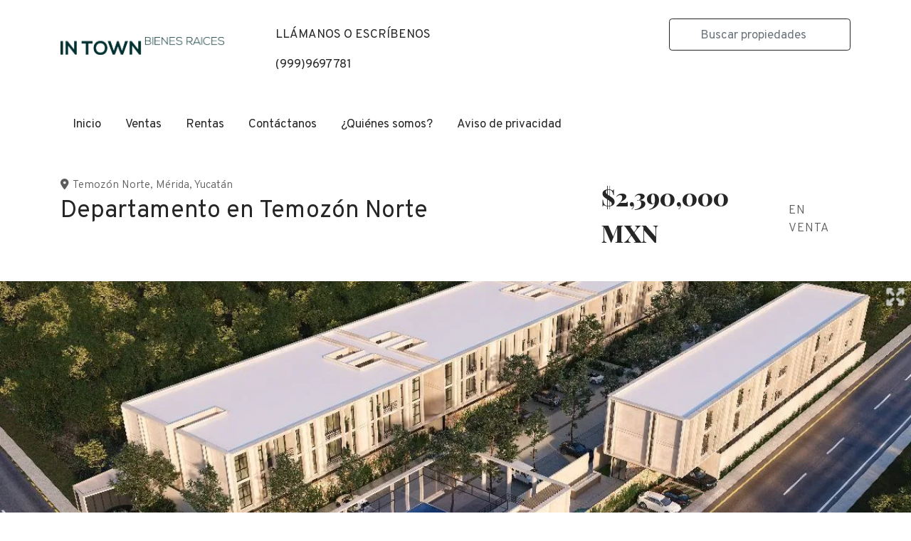

--- FILE ---
content_type: text/html; charset=utf-8
request_url: https://www.intownyucatan.net/property/departamento-en-temozon-norte-daa6c2fc-40a5-4262-a257-62877660a330
body_size: 10487
content:
<!DOCTYPE html>
<html lang="es">
  <head>
  <meta http-equiv="x-ua-compatible" content="IE=edge" />
  <meta http-equiv="Content-Type" content="text/html; charset=utf-8" />
  <meta name="description" content="Descripción general74 departamentos de 1 y 2 recámaras, distribuidos en cuatro torres de 3 niveles. Ubicado en una zona de accesos rápidos y conectividad a plazas de moda, universidades y hospitale..."/>
  <meta name="keywords" content=""/>
  <meta name="viewport" content="width=device-width, initial-scale=1, maximum-scale=1, user-scalable=no">
  <title>Departamento en Temozón  Norte</title>
  <meta name="title" content="Departamento en Temozón  Norte"/>
  <meta content="https://www.intownyucatan.net/property/departamento-en-temozon-norte-daa6c2fc-40a5-4262-a257-62877660a330" property="og:url"></meta><meta content="https://www.intownyucatan.net/property/departamento-en-temozon-norte-daa6c2fc-40a5-4262-a257-62877660a330" itemprop="url"></meta><meta content="Departamento en Temozón  Norte" property="og:title"></meta><meta content="Departamento en Temozón  Norte" itemprop="name"></meta><meta content="Descripción general74 departamentos de 1 y 2 recámaras, distribuidos en cuatro torres de 3 niveles. Ubicado en una zona de accesos rápidos y conectividad a plazas de moda, universidades y hospitale..." property="og:description"></meta><meta content="Descripción general74 departamentos de 1 y 2 recámaras, distribuidos en cuatro torres de 3 niveles. Ubicado en una zona de accesos rápidos y conectividad a plazas de moda, universidades y hospitale..." itemprop="description"></meta><meta content="website" property="og:type"></meta><meta content="summary_large_image" name="twitter:card"></meta><meta content="@easybroker" name="twitter:site"></meta><meta content="@easybroker" name="twitter:creator"></meta><meta content="Departamento en Temozón  Norte" name="twitter:title"></meta><meta content="Descripción general74 departamentos de 1 y 2 recámaras, distribuidos en cuatro torres de 3 niveles. Ubicado en una zona de accesos rápidos y conectividad a plazas de moda, universidades y hospitale..." name="twitter:description"></meta><meta content="https://assets.easybroker.com/property_images/4205366/69837222/EB-PD5366.jpg?height=300&amp;version=1704483169&amp;width=450" itemprop="image" property="og:image"></meta><meta content="450" property="og:image:width"></meta><meta content="300" property="og:image:height"></meta><meta content="https://assets.easybroker.com/property_images/4205366/69837222/EB-PD5366.jpg?height=300&amp;version=1704483169&amp;width=450" name="twitter:image"></meta>
<link rel="stylesheet" href="https://cdn.easybroker.com/assets/agent_websites-281d21d03f3be9dbdb7fba5c365bb4662225be459cd7bffae0d9f5f264e3ca0b.css" />
<script src="https://cdn.easybroker.com/assets/legacy/agent_websites-de0c2235e2e558ed95d49c503cb6f3f74808cc08ca365b0f9868d098e18d0d03.js"></script>


  <!-- Facebook Pixel Code -->
  <script>
    !function(f,b,e,v,n,t,s) {
      if(f.fbq)return;n=f.fbq=function(){n.callMethod?
          n.callMethod.apply(n,arguments):n.queue.push(arguments)};
      if(!f._fbq)f._fbq=n;n.push=n;n.loaded=!0;n.version='2.0';
      n.queue=[];t=b.createElement(e);t.async=!0;
      t.src=v;s=b.getElementsByTagName(e)[0];
      s.parentNode.insertBefore(t,s)}(window, document,'script',
        'https://connect.facebook.net/en_US/fbevents.js');
        fbq('init', '10743439503');
        fbq('track', 'PageView');
  </script>
  <noscript>
    <img height="1"
         width="1"
         style="display:none"
         src="https://www.facebook.com/tr?id=10743439503&ev=PageView&noscript=1"/>
  </noscript>
  <!-- End Facebook Pixel Code -->

  <script>
    (g=>{var h,a,k,p="The Google Maps JavaScript API",c="google",l="importLibrary",q="__ib__",m=document,b=window;b=b[c]||(b[c]={});var d=b.maps||(b.maps={}),r=new Set,e=new URLSearchParams,u=()=>h||(h=new Promise(async(f,n)=>{await (a=m.createElement("script"));e.set("libraries",[...r]+"");for(k in g)e.set(k.replace(/[A-Z]/g,t=>"_"+t[0].toLowerCase()),g[k]);e.set("callback",c+".maps."+q);a.src=`https://maps.${c}apis.com/maps/api/js?`+e;d[q]=f;a.onerror=()=>h=n(Error(p+" could not load."));a.nonce=m.querySelector("script[nonce]")?.nonce||"";m.head.append(a)}));d[l]?console.warn(p+" only loads once. Ignoring:",g):d[l]=(f,...n)=>r.add(f)&&u().then(()=>d[l](f,...n))})
    ({
      key: "196880983733",
      v: "weekly",
      language: "es"
    });
  </script>

  <link rel="stylesheet" href="https://stackpath.bootstrapcdn.com/bootstrap/4.2.1/css/bootstrap.min.css" integrity="sha384-GJzZqFGwb1QTTN6wy59ffF1BuGJpLSa9DkKMp0DgiMDm4iYMj70gZWKYbI706tWS" crossorigin="anonymous">
  <link rel="stylesheet" href="https://cdn.easybroker.com/themes/shared/css/map.css?version=1763493818" />
  <link rel="stylesheet" href="https://cdn.easybroker.com/themes/shared/css/filters.css?version=1763493818" />
  <link rel="stylesheet" href="https://cdn.easybroker.com/themes/praga/stylesheets/style.css?version=1763493818" />
  <link rel="stylesheet" href="https://cdn.easybroker.com/themes/praga/stylesheets/styles-palette-1.css?version=1763493818" />
  <link rel="stylesheet" href="https://cdn.easybroker.com/themes/praga/stylesheets/responsive.css?version=1763493818" />
  <link rel="stylesheet" href="https://cdn.easybroker.com/themes/praga/stylesheets/custom-select.css?version=1763493818" />
  <link rel="stylesheet" href="https://cdn.easybroker.com/themes/shared/fontawesome/css/all.min.css?version=1763493818" />
  <link rel="stylesheet" href="https://cdn.easybroker.com/themes/shared/fontawesome/css/brands.min.css?version=1763493818" />
  
<style>
:root {
--color-icons: #ffffff;
--color-social-icons: #ffffff;
}
</style>




  <script src="https://cdn.easybroker.com/themes/praga/javascripts/scripts.js?version=1763493818"></script>
  <script src="https://cdnjs.cloudflare.com/ajax/libs/popper.js/1.14.6/umd/popper.min.js" integrity="sha384-wHAiFfRlMFy6i5SRaxvfOCifBUQy1xHdJ/yoi7FRNXMRBu5WHdZYu1hA6ZOblgut" crossorigin="anonymous"></script>
  <script src="https://stackpath.bootstrapcdn.com/bootstrap/4.2.1/js/bootstrap.min.js" integrity="sha384-B0UglyR+jN6CkvvICOB2joaf5I4l3gm9GU6Hc1og6Ls7i6U/mkkaduKaBhlAXv9k" crossorigin="anonymous"></script>
</head>

  <body id="property" class="big-head">
    
    <div class="header">
  <div class="container">
    <div class="top-head row d-none d-lg-flex py-4">
      <div class="col-lg-3 d-flex align-items-center">
        <div class="logo">
          <div class='user-content'><p><img src="https://assets.easybroker.com/organization_files/57686/Logotipo_y_variantes_In_Town-6.png" width="314" style=""></p></div>
        </div>
      </div>
      <div class="col-lg-3">
        <div class="phone pl-lg-3">
          <div class='user-content'><p>LLÁMANOS O ESCRÍBENOS</p><p>(<a href="tel:9999697781">999)9697781</a></p></div>
        </div>
      </div>
      <div class="col-lg-3">
        <ul class="social-links list-inline">
  <li class="list-inline-item"><a class="whatsapp" target="_blank" href="https://wa.me/9999697781"></a></li>
  <li class="list-inline-item"><a class="facebook" target="_blank" href="https://www.facebook.com/intownyucatan"></a></li>
  
  
  <li class="list-inline-item"><a class="youtube" target="_blank" href="https://www.youtube.com/@intownyucatan5629"></a></li>
  <li class="list-inline-item"><a class="instagram" target="_blank" href="https://www.instagram.com/intownyucatan/"></a></li>
  
  
</ul>

      </div>
      <div class="col-lg-3">
        <div class="search-input"><div id="code_search_form">
  <form class="header-search" action="/search_text" accept-charset="UTF-8" method="get">
    <button type="submit" class="btn"><i class="fa fa-search"></i></button>
    <input autocomplete="off" placeholder="Buscar propiedades" id="menu_search_code" class="form-control" type="text" name="search[text]" />
  </form>
</div>
</div>
        <div id="website_translator" data-languages="de,en,es,fr,it,pt,ru,el,zh-CN" data-site-language="es">
  <div id="translation_container" class="hidden d-none"></div>
</div>
        <div class='user-content'></div>
      </div>
    </div>

    <nav id="main_menu" class="navbar navbar-expand-lg navbar-light p-0">
      <div class="navbar-header">
        <div class="navbar-brand d-lg-none">
          <div class='user-content'><p><img src="https://assets.easybroker.com/organization_files/57686/Logotipo_y_variantes_In_Town-6.png" width="314" style=""></p></div>
        </div>
        <button class="navbar-toggler" type="button" data-toggle="collapse" data-target="#navbarSupportedContent" aria-controls="navbarSupportedContent" aria-expanded="false" aria-label="Toggle navigation">
          <i class="fa fa-bars"></i>
        </button>
      </div>
      <div class="collapse navbar-collapse" id="navbarSupportedContent">
        <ul class="navbar-nav mr-auto">
    <li class="nav-item ">
      <a class="nav-link" href="/">
        Inicio
        <span class="caret hidden"></span>
</a>    </li>
    <li class="nav-item ">
      <a class="nav-link" href="/properties">
        Ventas
        <span class="caret hidden"></span>
</a>    </li>
    <li class="nav-item ">
      <a class="nav-link" href="/rentals">
        Rentas
        <span class="caret hidden"></span>
</a>    </li>
    <li class="nav-item ">
      <a class="nav-link" href="/contact">
        Contáctanos
        <span class="caret hidden"></span>
</a>    </li>
    <li class="nav-item ">
      <a class="nav-link" href="/about">
        ¿Quiénes somos?
        <span class="caret hidden"></span>
</a>    </li>
    <li class="nav-item ">
      <a class="nav-link" href="https://assets.easybroker.com/organization_files/57686/Aviso_de_Privacidad_In_Town_Yucatan.pdf">
        Aviso de privacidad
        <span class="caret hidden"></span>
</a>    </li>
</ul>
<form class="d-lg-none code-search-form form-inline" action="/search_text" accept-charset="UTF-8" method="get">
  <div class="input-group">
    <input size="15" autocomplete="off" placeholder="Buscar propiedades" id="menu_search_code" class="form-control" type="text" name="search[text]" />
    <span class="input-group-btn">
      <input type="submit" name="commit" value="Ir" class="btn btn-primary" />
    </span>
  </div>
</form>
      </div>
    </nav>

    <div class="phone-mobile d-lg-none">
      <div class='user-content'><p>LLÁMANOS O ESCRÍBENOS</p><p>(<a href="tel:9999697781">999)9697781</a></p></div>
      <ul class="social-links list-inline">
  <li class="list-inline-item"><a class="whatsapp" target="_blank" href="https://wa.me/9999697781"></a></li>
  <li class="list-inline-item"><a class="facebook" target="_blank" href="https://www.facebook.com/intownyucatan"></a></li>
  
  
  <li class="list-inline-item"><a class="youtube" target="_blank" href="https://www.youtube.com/@intownyucatan5629"></a></li>
  <li class="list-inline-item"><a class="instagram" target="_blank" href="https://www.instagram.com/intownyucatan/"></a></li>
  
  
</ul>

    </div>

  </div>
</div>

    <div class="section-head bg-primary">
  <div class="container">
    <div class="name row">
      <div class="col-lg-8 d-flex flex-column">
        <h1 class="title">
    
    Departamento en Temozón  Norte
</h1>

<h2 class="location">
    <a href="/properties/mexico/yucatan/merida?ln=68655">Temozón Norte</a>, <a href="/properties/mexico/yucatan/merida">Mérida</a>, <a href="/properties/mexico/yucatan">Yucatán</a></h2>

      </div>
      <div class="col-lg-4">
        <div id="prices">
  

    <ul>
          <li class="price-type">
              <span class="listing-type-price">
                $2,390,000 MXN
              </span>
            <small class="listing-type">En Venta</small>
          </li>
    </ul>
</div>

      </div>
    </div>
  </div>
</div>
<div class="bg-dark">
  
  <div id="gallery">
      <div class="royal-image-slideshow royalSlider rsUni">
      <img class="rsImg" alt="1 de 25" data-rsbigimg="https://assets.easybroker.com/property_images/4205366/69837222/EB-PD5366.jpg?version=1704483169" data-rsTmb="https://assets.easybroker.com/property_images/4205366/69837222/EB-PD5366.jpg?height=300&amp;version=1704483169&amp;width=450" data-load-rasterized-image="true" src="https://assets.easybroker.com/property_images/4205366/69837222/EB-PD5366.jpg?version=1704483169" />
      <img class="rsImg" alt="2 de 25" data-rsbigimg="https://assets.easybroker.com/property_images/4205366/69837223/EB-PD5366.jpg?version=1704483170" data-rsTmb="https://assets.easybroker.com/property_images/4205366/69837223/EB-PD5366.jpg?height=300&amp;version=1704483170&amp;width=450" data-load-rasterized-image="true" src="https://assets.easybroker.com/property_images/4205366/69837223/EB-PD5366.jpg?version=1704483170" />
      <img class="rsImg" alt="3 de 25" data-rsbigimg="https://assets.easybroker.com/property_images/4205366/69837224/EB-PD5366.jpg?version=1704483171" data-rsTmb="https://assets.easybroker.com/property_images/4205366/69837224/EB-PD5366.jpg?height=300&amp;version=1704483171&amp;width=450" data-load-rasterized-image="true" src="https://assets.easybroker.com/property_images/4205366/69837224/EB-PD5366.jpg?version=1704483171" />
      <img class="rsImg" alt="4 de 25" data-rsbigimg="https://assets.easybroker.com/property_images/4205366/69837233/EB-PD5366.jpg?version=1704483178" data-rsTmb="https://assets.easybroker.com/property_images/4205366/69837233/EB-PD5366.jpg?height=300&amp;version=1704483178&amp;width=450" data-load-rasterized-image="true" src="https://assets.easybroker.com/property_images/4205366/69837233/EB-PD5366.jpg?version=1704483178" />
      <img class="rsImg" alt="5 de 25" data-rsbigimg="https://assets.easybroker.com/property_images/4205366/69837225/EB-PD5366.jpg?version=1704483173" data-rsTmb="https://assets.easybroker.com/property_images/4205366/69837225/EB-PD5366.jpg?height=300&amp;version=1704483173&amp;width=450" data-load-rasterized-image="true" src="https://assets.easybroker.com/property_images/4205366/69837225/EB-PD5366.jpg?version=1704483173" />
      <img class="rsImg" alt="6 de 25" data-rsbigimg="https://assets.easybroker.com/property_images/4205366/69837227/EB-PD5366.jpg?version=1704483174" data-rsTmb="https://assets.easybroker.com/property_images/4205366/69837227/EB-PD5366.jpg?height=300&amp;version=1704483174&amp;width=450" data-load-rasterized-image="true" src="https://assets.easybroker.com/property_images/4205366/69837227/EB-PD5366.jpg?version=1704483174" />
      <img class="rsImg" alt="7 de 25" data-rsbigimg="https://assets.easybroker.com/property_images/4205366/69837228/EB-PD5366.jpg?version=1704483174" data-rsTmb="https://assets.easybroker.com/property_images/4205366/69837228/EB-PD5366.jpg?height=300&amp;version=1704483174&amp;width=450" data-load-rasterized-image="true" src="https://assets.easybroker.com/property_images/4205366/69837228/EB-PD5366.jpg?version=1704483174" />
      <img class="rsImg" alt="8 de 25" data-rsbigimg="https://assets.easybroker.com/property_images/4205366/69837229/EB-PD5366.jpg?version=1704483175" data-rsTmb="https://assets.easybroker.com/property_images/4205366/69837229/EB-PD5366.jpg?height=300&amp;version=1704483175&amp;width=450" data-load-rasterized-image="true" src="https://assets.easybroker.com/property_images/4205366/69837229/EB-PD5366.jpg?version=1704483175" />
      <img class="rsImg" alt="9 de 25" data-rsbigimg="https://assets.easybroker.com/property_images/4205366/69837231/EB-PD5366.jpg?version=1704483177" data-rsTmb="https://assets.easybroker.com/property_images/4205366/69837231/EB-PD5366.jpg?height=300&amp;version=1704483177&amp;width=450" data-load-rasterized-image="true" src="https://assets.easybroker.com/property_images/4205366/69837231/EB-PD5366.jpg?version=1704483177" />
      <img class="rsImg" alt="10 de 25" data-rsbigimg="https://assets.easybroker.com/property_images/4205366/69837230/EB-PD5366.jpg?version=1704483176" data-rsTmb="https://assets.easybroker.com/property_images/4205366/69837230/EB-PD5366.jpg?height=300&amp;version=1704483176&amp;width=450" data-load-rasterized-image="true" src="https://assets.easybroker.com/property_images/4205366/69837230/EB-PD5366.jpg?version=1704483176" />
      <img class="rsImg" alt="11 de 25" data-rsbigimg="https://assets.easybroker.com/property_images/4205366/69837232/EB-PD5366.jpg?version=1704483178" data-rsTmb="https://assets.easybroker.com/property_images/4205366/69837232/EB-PD5366.jpg?height=300&amp;version=1704483178&amp;width=450" data-load-rasterized-image="true" src="https://assets.easybroker.com/property_images/4205366/69837232/EB-PD5366.jpg?version=1704483178" />
      <img class="rsImg" alt="12 de 25" data-rsbigimg="https://assets.easybroker.com/property_images/4205366/69837234/EB-PD5366.jpg?version=1704483180" data-rsTmb="https://assets.easybroker.com/property_images/4205366/69837234/EB-PD5366.jpg?height=300&amp;version=1704483180&amp;width=450" data-load-rasterized-image="true" src="https://assets.easybroker.com/property_images/4205366/69837234/EB-PD5366.jpg?version=1704483180" />
      <img class="rsImg" alt="13 de 25" data-rsbigimg="https://assets.easybroker.com/property_images/4205366/69837235/EB-PD5366.jpg?version=1704483182" data-rsTmb="https://assets.easybroker.com/property_images/4205366/69837235/EB-PD5366.jpg?height=300&amp;version=1704483182&amp;width=450" data-load-rasterized-image="true" src="https://assets.easybroker.com/property_images/4205366/69837235/EB-PD5366.jpg?version=1704483182" />
      <img class="rsImg" alt="14 de 25" data-rsbigimg="https://assets.easybroker.com/property_images/4205366/69837243/EB-PD5366.jpg?version=1704483185" data-rsTmb="https://assets.easybroker.com/property_images/4205366/69837243/EB-PD5366.jpg?height=300&amp;version=1704483185&amp;width=450" data-load-rasterized-image="true" src="https://assets.easybroker.com/property_images/4205366/69837243/EB-PD5366.jpg?version=1704483185" />
      <img class="rsImg" alt="15 de 25" data-rsbigimg="https://assets.easybroker.com/property_images/4205366/69837236/EB-PD5366.jpg?version=1704483183" data-rsTmb="https://assets.easybroker.com/property_images/4205366/69837236/EB-PD5366.jpg?height=300&amp;version=1704483183&amp;width=450" data-load-rasterized-image="true" src="https://assets.easybroker.com/property_images/4205366/69837236/EB-PD5366.jpg?version=1704483183" />
      <img class="rsImg" alt="16 de 25" data-rsbigimg="https://assets.easybroker.com/property_images/4205366/69837250/EB-PD5366.jpg?version=1704483186" data-rsTmb="https://assets.easybroker.com/property_images/4205366/69837250/EB-PD5366.jpg?height=300&amp;version=1704483186&amp;width=450" data-load-rasterized-image="true" src="https://assets.easybroker.com/property_images/4205366/69837250/EB-PD5366.jpg?version=1704483186" />
      <img class="rsImg" alt="17 de 25" data-rsbigimg="https://assets.easybroker.com/property_images/4205366/69837254/EB-PD5366.jpg?version=1704483187" data-rsTmb="https://assets.easybroker.com/property_images/4205366/69837254/EB-PD5366.jpg?height=300&amp;version=1704483187&amp;width=450" data-load-rasterized-image="true" src="https://assets.easybroker.com/property_images/4205366/69837254/EB-PD5366.jpg?version=1704483187" />
      <img class="rsImg" alt="18 de 25" data-rsbigimg="https://assets.easybroker.com/property_images/4205366/69837258/EB-PD5366.jpg?version=1704483188" data-rsTmb="https://assets.easybroker.com/property_images/4205366/69837258/EB-PD5366.jpg?height=300&amp;version=1704483188&amp;width=450" data-load-rasterized-image="true" src="https://assets.easybroker.com/property_images/4205366/69837258/EB-PD5366.jpg?version=1704483188" />
      <img class="rsImg" alt="19 de 25" data-rsbigimg="https://assets.easybroker.com/property_images/4205366/69837262/EB-PD5366.jpg?version=1704483189" data-rsTmb="https://assets.easybroker.com/property_images/4205366/69837262/EB-PD5366.jpg?height=300&amp;version=1704483189&amp;width=450" data-load-rasterized-image="true" src="https://assets.easybroker.com/property_images/4205366/69837262/EB-PD5366.jpg?version=1704483189" />
      <img class="rsImg" alt="20 de 25" data-rsbigimg="https://assets.easybroker.com/property_images/4205366/69837264/EB-PD5366.jpg?version=1704483190" data-rsTmb="https://assets.easybroker.com/property_images/4205366/69837264/EB-PD5366.jpg?height=300&amp;version=1704483190&amp;width=450" data-load-rasterized-image="true" src="https://assets.easybroker.com/property_images/4205366/69837264/EB-PD5366.jpg?version=1704483190" />
      <img class="rsImg" alt="21 de 25" data-rsbigimg="https://assets.easybroker.com/property_images/4205366/69837266/EB-PD5366.jpg?version=1704483191" data-rsTmb="https://assets.easybroker.com/property_images/4205366/69837266/EB-PD5366.jpg?height=300&amp;version=1704483191&amp;width=450" data-load-rasterized-image="true" src="https://assets.easybroker.com/property_images/4205366/69837266/EB-PD5366.jpg?version=1704483191" />
      <img class="rsImg" alt="22 de 25" data-rsbigimg="https://assets.easybroker.com/property_images/4205366/69837268/EB-PD5366.jpg?version=1704483192" data-rsTmb="https://assets.easybroker.com/property_images/4205366/69837268/EB-PD5366.jpg?height=300&amp;version=1704483192&amp;width=450" data-load-rasterized-image="true" src="https://assets.easybroker.com/property_images/4205366/69837268/EB-PD5366.jpg?version=1704483192" />
      <img class="rsImg" alt="23 de 25" data-rsbigimg="https://assets.easybroker.com/property_images/4205366/69837270/EB-PD5366.jpg?version=1704483193" data-rsTmb="https://assets.easybroker.com/property_images/4205366/69837270/EB-PD5366.jpg?height=300&amp;version=1704483193&amp;width=450" data-load-rasterized-image="true" src="https://assets.easybroker.com/property_images/4205366/69837270/EB-PD5366.jpg?version=1704483193" />
      <img class="rsImg" alt="24 de 25" data-rsbigimg="https://assets.easybroker.com/property_images/4205366/69837274/EB-PD5366.jpg?version=1704483194" data-rsTmb="https://assets.easybroker.com/property_images/4205366/69837274/EB-PD5366.jpg?height=300&amp;version=1704483194&amp;width=450" data-load-rasterized-image="true" src="https://assets.easybroker.com/property_images/4205366/69837274/EB-PD5366.jpg?version=1704483194" />
      <img class="rsImg" alt="25 de 25" data-rsbigimg="https://assets.easybroker.com/property_images/4205366/69837276/EB-PD5366.jpg?version=1704483195" data-rsTmb="https://assets.easybroker.com/property_images/4205366/69837276/EB-PD5366.jpg?height=300&amp;version=1704483195&amp;width=450" data-load-rasterized-image="true" src="https://assets.easybroker.com/property_images/4205366/69837276/EB-PD5366.jpg?version=1704483195" />
  </div>

  </div>

</div>
<div class="bg-dark text-light mb-3">
  <div class="container">
    <div class="row">
      <div class="col-lg-8">
        
  <div id="main_features">
    <ul>
          <li class="d-none d-lg-block">
            <span>$2,390,000 MXN</span>
            <small>
              En Venta
            </small>
          </li>
        <li>
          <span>1</span>
          <small>
            Recámaras
          </small>
        </li>
        <li>
          <span>1</span>
          <small>
            Baños
          </small>
        </li>
        <li>
          <span>1</span>
          <small>
            Medios baños
          </small>
        </li>
        <li>
          <span>61 m²</span>
          <small>
            de construcción
          </small>
        </li>
        <li>
          <span>1</span>
          <small>
            Estacionamientos
          </small>
        </li>
    </ul>
  </div>

      </div>
    </div>
  </div>
</div>
<div class="container">
  <div class="row">
    <div class="col-lg-8 property-description">
      <a href="#" class="hide btn btn-partners btn-primary btn-default btn-block btn-lg" target="_blank"><img style="margin-right: 10px;" src="/themes/praga/images/btn-partner-img.png" />Ver Tour Virtual</a>
      <div id="summary" class="summary-section">
  <div class="summary-title">
    <h4>Detalles</h4>
  </div>
  <ul>
    <li><span>Tipo:</span> <strong>Departamento</strong></li><li><span>ID:</span> <strong>EB-PD5366</strong></li><li><span>Recámaras:</span> <strong>1 recámara</strong></li><li><span>Baños:</span> <strong>1</strong></li><li><span>Medios baños:</span> <strong>1</strong></li><li><span>Mantenimiento:</span> <strong>1900/2300</strong></li>  <li class="agent"><span>Asesor:</span> <strong>IN TOWN ASESORES</strong></li>
  </ul>
</div>

      
<div id="description" class="summary-section" data-visibility-scope>
  <div class="summary-title">
    <h4>Descripción</h4>
    
  </div>
  <div class="info">
    Descripción general74 departamentos de 1 y 2<br/>recámaras, distribuidos en cuatro torres de 3<br/>niveles.<br/>Ubicado en una zona de accesos rápidos y conectividad a plazas de moda, universidades y hospitales de prestigio.<br/><br/>Descripción de los modelos<br/>Modelo A 54 m2<br/><br/>Sala/Comedor<br/>Cocina<br/>Balcón / terraza<br/>Medio baño de visitas<br/>Cocina<br/>1 recámara con baño<br/>Área de lavado<br/><br/>Modelo B 61 m2<br/><br/>Sala / comedor<br/>Balcón / terraza<br/>Medio baño de<br/>visitas<br/>Cocina<br/>Closet de blancos<br/>1 recámara con baño y closet vestidor<br/>Área para centro de lavado<br/><br/>Modelo C 83 m2<br/><br/>Sala / comedor<br/>Balcón / terraza<br/>Medio baño de visitas<br/>Cocina<br/>con alacena<br/>1 recámara con baño y clóset vestidor<br/>1 recámara con baño y clóset<br/>Área de lavado<br/>Closet de blancos<br/><br/>Equipamiento:<br/>clósets semivestidos, parrilla eléctrica de 4 quemadores, meseta de granito, calentador eléctrico, gaveteros inferiores en cocina.<br/>Amenidades:<br/>Cancha de pádel, gimnasio, <br/>salas de cowork,<br/>piscinas<br/>olárium con camastros<br/> entertaining room<br/>terraza techada<br/>amueblada<br/> área de usos múltiples<br/>áreagrill
  </div>
</div>

      

        <div class="amenities summary-section">
    <div class="summary-title">
      <h4>Amenidades</h4>
    </div>
    <div class="info row">
        <div class="col-md-6">
          <ul>
              <li>Parrilla</li>
              <li>Terraza</li>
              <li>Cocina</li>
              <li>Alberca</li>
          </ul>
        </div>
        <div class="col-md-6">
          <ul>
              <li>Cancha de pádel</li>
              <li>Gimnasio</li>
              <li>Salón de usos múltiples</li>
          </ul>
        </div>
    </div>
  </div>

      
      <div id="video" class="summary-section">
</div>

      <div id="virtual_tour">
</div>

    </div>
    <div class="col-lg-4 contact-form d-none d-lg-block">
      <div class="form-wrapper card">
        <div id="contact_form_wrapper" class="card-body">
          <div class="info-box text-center">
            <div class="agent text-center">
    <span class="agent-image"><img class="avatar rounded" alt="IN TOWN ASESORES" title="IN TOWN ASESORES" src="https://assets.easybroker.com/profile_images/597570/LOGO_EB-01__scaled_.jpg?height=200&amp;version=1757528827&amp;width=200" /></span>
  <div class="agent-info">
      <h4 class="mb-0"><strong>IN TOWN ASESORES</strong></h4>
      <ul class="list-unstyled list-inline">
        <li><a class="phone" href="tel:9999697781">9999697781</a></li>
        
      </ul>
  </div>
</div>

          </div>
          <div id="confirmation_container" class="hidden"></div>
<div id="contact_form" class="form">
  <a id="contact_form_anchor" name="contact_form"></a>
  
  <form action="/create_property_request" accept-charset="UTF-8" data-remote="true" method="post"><input type="hidden" name="authenticity_token" value="kJGLGN-aOAUDS22XpYfaG6wlDnfO4vbaDpwfDplLxsvRX_rAHCQ1ABJTyg4w1cXUxUBwAF8fYZVzoRzpjRibGA" autocomplete="off" />
    <input type="hidden" name="lang" id="lang" value="es" autocomplete="off" />
    <input value="" autocomplete="off" type="hidden" name="contact_request[form_code]" id="contact_request_form_code" />
    <input autocomplete="off" type="hidden" value="57686" name="contact_request[organization_id]" id="contact_request_organization_id" />
    <input value="www.intownyucatan.net" autocomplete="off" type="hidden" name="contact_request[source]" id="contact_request_source" />
    <input autocomplete="off" type="hidden" value="EB-PD5366" name="contact_request[property_id]" id="contact_request_property_id" />
    <div class="form-group">
      <input class="form-control" placeholder="Tu nombre" type="text" name="contact_request[name]" id="contact_request_name" />
    </div>
    <div class="hide">
      <input type="text" name="contact_request[company_name]" id="contact_request_company_name" class="form_control" placeholder="Company Name" autocomplete="off" tabindex="-1" />
    </div>
    <div class="form-group">
      <input class="form-control" placeholder="Email" type="text" name="contact_request[email]" id="contact_request_email" />
    </div>
    <div class="form-group">
      <input class="form-control" placeholder="Número de teléfono" type="text" name="contact_request[phone]" id="contact_request_phone" />
    </div>
    <div class="form-group">
      <textarea rows="4" class="form-control" name="contact_request[message]" id="contact_request_message">
Me interesa mucho esta propiedad y quiero recibir más información.
¡Gracias!</textarea>    </div>
    <div class="form-group">
      <input type="submit" name="commit" value="Enviar" id="submit_button" data-submit-with-text="Enviando..." class="btn submit btn-primary btn-lg btn-block" autocomplete="off" />
    </div>
</form>
</div>  <img style="display: none;" alt="EB-PD5366" src="https://www.easybroker.com/track/4205366.gif?source=www.intownyucatan.net" />

        </div>
      </div>
      <a target="_blank" class="print-property" href="/print-property?slug=departamento-en-temozon-norte-daa6c2fc-40a5-4262-a257-62877660a330"><i class="far fa-print mr-1"></i><span class="print-link-text">Imprimir propiedad</span></a>
      <div class='user-content'></div>
    </div>
  </div>
</div>
<div class="container">
    <div class="map-container">
    <div class="container">
      <div class="location">
        <p>Ubicación</p>
        <h4>Temozón Norte, Mérida, Yucatán</h4>
      </div>
    </div>
    <div data-lazy-iframe-url="https://www.google.com/maps/embed/v1/place?key=AIzaSyBDhRiVXTnSWRjUhgGZTbj09HpmXUxTeBs&amp;q=21.065001,-89.6239875" data-trigger="observer"></div>
  </div>

  <button id="contact-button" type="button" class="btn btn-primary btn-lg btn-contact d-lg-none d-sm-block d-block" data-toggle="modal" data-target="#contactModal">
    <div class='user-content'>Contáctanos</div>
  </button>
</div>
<div class="bg-primary similar-properties">
    <h4 class="text-center content-title d-none d-lg-block mb-4">Propiedades destacadas</h4>

<div class="featured-properties content d-none d-lg-block pb-4">
  <div class="container">
    <!-- FEATURED BOOTSTRAP CAROUSEL -->
      <div id="featured_properties" class="carousel slide" data-ride="carousel">

        <div class="carousel-inner">
              <div class="carousel-item active">
                <div class="row">
                    <div class="col-md-6 col-lg-4">
  <div class="thumbnail">
    <div class="title-image">
      <span class="listing-type">En Venta</span>
      <a href="https://www.intownyucatan.net/property/luer-temozon"><img src="https://assets.easybroker.com/property_images/3217511/51589314/EB-LI7511.png?height=300&amp;version=1661871708&amp;width=450" /></a>
        <h5 class="mb-0">
          <span class="listing-type-price">$1,740,700 MXN</span>
        </h5>
    </div>
    <div class="caption">
      Departamento en Temozón Norte, Mérida
      <div class="row main-features">
        <div class="col-auto pr-1 ">
          <i class="fa fa-bed"></i>
          1 recámara
        </div>
        <div class="col-auto pr-1 ">
          <i class="fa fa-bath"></i>
          1 baño
        </div>
        <div class="col-auto pr-1 ">
          <i class="fa fa-arrows"></i>
          65 m²
        </div>
      </div>
    </div>
  </div>
</div>

                    <div class="col-md-6 col-lg-4">
  <div class="thumbnail">
    <div class="title-image">
      <span class="listing-type">En Venta</span>
      <a href="https://www.intownyucatan.net/property/serena-3"><img src="https://assets.easybroker.com/property_images/2545340/39750319/EB-IT5340.png?height=300&amp;version=1634756630&amp;width=450" /></a>
        <h5 class="mb-0">
          <span class="listing-type-price">$1,940 MXN por m²</span>
        </h5>
    </div>
    <div class="caption">
      Terreno en Bellavista, Mérida
      <div class="row main-features">
        <div class="col-auto pr-1 hide">
          <i class="fa fa-bed"></i>
          
        </div>
        <div class="col-auto pr-1 hide">
          <i class="fa fa-bath"></i>
          
        </div>
        <div class="col-auto pr-1 hide">
          <i class="fa fa-arrows"></i>
          
        </div>
      </div>
    </div>
  </div>
</div>

                    <div class="col-md-6 col-lg-4">
  <div class="thumbnail">
    <div class="title-image">
      <span class="listing-type">En Venta</span>
      <a href="https://www.intownyucatan.net/property/entretat"><img src="https://assets.easybroker.com/property_images/2826459/44718057/EB-JV6459.png?height=300&amp;version=1646934496&amp;width=450" /></a>
        <h5 class="mb-0">
          <span class="listing-type-price">$8,500 MXN por m²</span>
        </h5>
    </div>
    <div class="caption">
      Terreno en Tixcuytún, Mérida
      <div class="row main-features">
        <div class="col-auto pr-1 hide">
          <i class="fa fa-bed"></i>
          
        </div>
        <div class="col-auto pr-1 hide">
          <i class="fa fa-bath"></i>
          
        </div>
        <div class="col-auto pr-1 hide">
          <i class="fa fa-arrows"></i>
          
        </div>
      </div>
    </div>
  </div>
</div>

                </div>
              </div>
              <div class="carousel-item ">
                <div class="row">
                    <div class="col-md-6 col-lg-4">
  <div class="thumbnail">
    <div class="title-image">
      <span class="listing-type">En Venta</span>
      <a href="https://www.intownyucatan.net/property/casa-en-privada-residencial-bd2bf697-8caa-4bf5-9608-aac81e054ea6"><img src="https://assets.easybroker.com/property_images/4993167/85300641/EB-SE3167.jpg?height=300&amp;version=1738087712&amp;width=450" /></a>
        <h5 class="mb-0">
          <span class="listing-type-price">$6,345,000 MXN</span>
        </h5>
    </div>
    <div class="caption">
      Casa en Cholul, Mérida
      <div class="row main-features">
        <div class="col-auto pr-1 ">
          <i class="fa fa-bed"></i>
          4 recámaras
        </div>
        <div class="col-auto pr-1 ">
          <i class="fa fa-bath"></i>
          4 baños
        </div>
        <div class="col-auto pr-1 ">
          <i class="fa fa-arrows"></i>
          295 m²
        </div>
      </div>
    </div>
  </div>
</div>

                    <div class="col-md-6 col-lg-4">
  <div class="thumbnail">
    <div class="title-image">
      <span class="listing-type">En Venta</span>
      <a href="https://www.intownyucatan.net/property/infiniti"><img src="https://assets.easybroker.com/property_images/2912752/46250503/EB-KE2752.png?height=300&amp;version=1650154862&amp;width=450" /></a>
        <h5 class="mb-0">
          <span class="listing-type-price">$6,341,775.41 MXN</span>
        </h5>
    </div>
    <div class="caption">
      Departamento en Fraccionamiento Montecristo, Mérida
      <div class="row main-features">
        <div class="col-auto pr-1 ">
          <i class="fa fa-bed"></i>
          2 recámaras
        </div>
        <div class="col-auto pr-1 ">
          <i class="fa fa-bath"></i>
          2 baños
        </div>
        <div class="col-auto pr-1 ">
          <i class="fa fa-arrows"></i>
          148 m²
        </div>
      </div>
    </div>
  </div>
</div>

                    <div class="col-md-6 col-lg-4">
  <div class="thumbnail">
    <div class="title-image">
      <span class="listing-type">En Venta</span>
      <a href="https://www.intownyucatan.net/property/lotes-residenciales-gran-provincia"><img src="https://assets.easybroker.com/property_images/4461758/75633403/EB-QD1758.jpg?height=300&amp;version=1716939279&amp;width=450" /></a>
        <h5 class="mb-0">
          <span class="listing-type-price">$5,900 MXN por m²</span>
        </h5>
    </div>
    <div class="caption">
      Terreno en Tamanché, Mérida
      <div class="row main-features">
        <div class="col-auto pr-1 hide">
          <i class="fa fa-bed"></i>
          
        </div>
        <div class="col-auto pr-1 hide">
          <i class="fa fa-bath"></i>
          
        </div>
        <div class="col-auto pr-1 hide">
          <i class="fa fa-arrows"></i>
          
        </div>
      </div>
    </div>
  </div>
</div>

                </div>
              </div>
              <div class="carousel-item ">
                <div class="row">
                    <div class="col-md-6 col-lg-4">
  <div class="thumbnail">
    <div class="title-image">
      <span class="listing-type">En Venta</span>
      <a href="https://www.intownyucatan.net/property/villas-en-temozon-norte-6f4f49a1-f11e-4413-8709-e67c5c38cf17"><img src="https://assets.easybroker.com/property_images/3950954/65063053/EB-OE0954.jpg?height=300&amp;version=1692225422&amp;width=450" /></a>
        <h5 class="mb-0">
          <span class="listing-type-price">$4,350,000 MXN</span>
        </h5>
    </div>
    <div class="caption">
      Villa en Temozón Norte, Mérida
      <div class="row main-features">
        <div class="col-auto pr-1 ">
          <i class="fa fa-bed"></i>
          2 recámaras
        </div>
        <div class="col-auto pr-1 ">
          <i class="fa fa-bath"></i>
          2 baños
        </div>
        <div class="col-auto pr-1 ">
          <i class="fa fa-arrows"></i>
          235.29 m²
        </div>
      </div>
    </div>
  </div>
</div>

                    <div class="col-md-6 col-lg-4">
  <div class="thumbnail">
    <div class="title-image">
      <span class="listing-type">En Venta</span>
      <a href="https://www.intownyucatan.net/property/origen-departamentos-modelo-c"><img src="https://assets.easybroker.com/property_images/3162286/50609668/EB-LD2286.jpg?height=300&amp;version=1659543336&amp;width=450" /></a>
        <h5 class="mb-0">
          <span class="listing-type-price">$3,995,000 MXN</span>
        </h5>
    </div>
    <div class="caption">
      Departamento en Xcanatún, Mérida
      <div class="row main-features">
        <div class="col-auto pr-1 ">
          <i class="fa fa-bed"></i>
          3 recámaras
        </div>
        <div class="col-auto pr-1 ">
          <i class="fa fa-bath"></i>
          2 baños
        </div>
        <div class="col-auto pr-1 ">
          <i class="fa fa-arrows"></i>
          130 m²
        </div>
      </div>
    </div>
  </div>
</div>

                    <div class="col-md-6 col-lg-4">
  <div class="thumbnail">
    <div class="title-image">
      <span class="listing-type">En Venta</span>
      <a href="https://www.intownyucatan.net/property/terreno-en-chablekal-84d1022d-75fc-4718-82c9-9cb353de6249"><img src="https://assets.easybroker.com/property_images/4560185/76524650/EB-QN0185.png?height=300&amp;version=1718858950&amp;width=450" /></a>
        <h5 class="mb-0">
          <span class="listing-type-price">$1,600 MXN por m²</span>
        </h5>
    </div>
    <div class="caption">
      Terreno en Chablekal, Mérida
      <div class="row main-features">
        <div class="col-auto pr-1 hide">
          <i class="fa fa-bed"></i>
          
        </div>
        <div class="col-auto pr-1 hide">
          <i class="fa fa-bath"></i>
          
        </div>
        <div class="col-auto pr-1 hide">
          <i class="fa fa-arrows"></i>
          
        </div>
      </div>
    </div>
  </div>
</div>

                </div>
              </div>
              <div class="carousel-item ">
                <div class="row">
                    <div class="col-md-6 col-lg-4">
  <div class="thumbnail">
    <div class="title-image">
      <span class="listing-type">En Venta</span>
      <a href="https://www.intownyucatan.net/property/kaybe-lotes"><img src="https://assets.easybroker.com/property_images/2272071/35100743/EB-HS2071.jpg?height=300&amp;version=1623275677&amp;width=450" /></a>
        <h5 class="mb-0">
          <span class="listing-type-price">$409 USD por m²</span>
        </h5>
    </div>
    <div class="caption">
      Terreno en Tulum Centro, Tulum
      <div class="row main-features">
        <div class="col-auto pr-1 hide">
          <i class="fa fa-bed"></i>
          
        </div>
        <div class="col-auto pr-1 hide">
          <i class="fa fa-bath"></i>
          
        </div>
        <div class="col-auto pr-1 hide">
          <i class="fa fa-arrows"></i>
          
        </div>
      </div>
    </div>
  </div>
</div>

                    <div class="col-md-6 col-lg-4">
  <div class="thumbnail">
    <div class="title-image">
      <span class="listing-type">En Venta</span>
      <a href="https://www.intownyucatan.net/property/departamentos-en-montealban-mexico-norte"><img src="https://assets.easybroker.com/property_images/4352552/72573396/EB-PS2552.jpg?height=300&amp;version=1710183242&amp;width=450" /></a>
        <h5 class="mb-0">
          <span class="listing-type-price">$2,870,000 MXN</span>
        </h5>
    </div>
    <div class="caption">
      Departamento en México Norte, Mérida
      <div class="row main-features">
        <div class="col-auto pr-1 ">
          <i class="fa fa-bed"></i>
          1 recámara
        </div>
        <div class="col-auto pr-1 ">
          <i class="fa fa-bath"></i>
          1 baño
        </div>
        <div class="col-auto pr-1 ">
          <i class="fa fa-arrows"></i>
          51.06 m²
        </div>
      </div>
    </div>
  </div>
</div>

                    <div class="col-md-6 col-lg-4">
  <div class="thumbnail">
    <div class="title-image">
      <span class="listing-type">En Venta</span>
      <a href="https://www.intownyucatan.net/property/departamento-en-merida-via-montejo"><img src="https://assets.easybroker.com/property_images/4544668/76229427/EB-QL4668.jpg?height=300&amp;version=1718233624&amp;width=450" /></a>
        <h5 class="mb-0">
          <span class="listing-type-price">$4,901,400 MXN</span>
        </h5>
    </div>
    <div class="caption">
      Departamento en Vía Montejo, Mérida
      <div class="row main-features">
        <div class="col-auto pr-1 ">
          <i class="fa fa-bed"></i>
          2 recámaras
        </div>
        <div class="col-auto pr-1 ">
          <i class="fa fa-bath"></i>
          2 baños
        </div>
        <div class="col-auto pr-1 ">
          <i class="fa fa-arrows"></i>
          108.92 m²
        </div>
      </div>
    </div>
  </div>
</div>

                </div>
              </div>

        </div>

         <a class="carousel-control-prev" href="#featured_properties" role="button" data-slide="prev">
            <i class="fa fa-chevron-left " aria-hidden="true"></i>          </a>
          <a class="carousel-control-next" href="#featured_properties" role="button" data-slide="next">
            <i class="fa fa-chevron-right " aria-hidden="true"></i>          </a>
      </div>
    <!-- END -->
  </div>
</div>

</div>

<div class="modal" id="contactModal" tabindex="-1" role="dialog" aria-labelledby="myModalLabel">
  <div class="modal-dialog" role="document">
    <div class="modal-content">
      <div class="modal-header">
        <button type="button" class="close" data-dismiss="modal" aria-label="Close"><i class="fa fa-times"></i></button>
      </div>
      <div class="modal-body">
      </div>
    </div>
  </div>
</div>

    <div class="footer">
      <div class="pre-footer">
  <div class="container">  
    <div class="row">
      <div class="col-lg-5">
        <div class='user-content'><h4>Bienvenido a In Town Yucatán</h4><p>
          </p><p>Encuentra tu nueva casa aquí. Ofrecemos un servicio personalizado para atenderte en todas tus dudas de compra venta de tu proxima INVERSION INMOBILIARIA. Si necesitas asistencia o tienes preguntas, siéntete libre de contactarnos. Estaremos dispuestos a ayudarte.</p></div>
      </div>
      <div class="col-lg-3">
          <h4>Menú</h4>
<ul id="nav">
    <li class="">
      <a class="button-link" href="/"><span class="l"></span><span>Inicio</span><span class="r"></span></a>
    </li>
    <li class="">
      <a class="button-link" href="/properties"><span class="l"></span><span>Ventas</span><span class="r"></span></a>
    </li>
    <li class="">
      <a class="button-link" href="/rentals"><span class="l"></span><span>Rentas</span><span class="r"></span></a>
    </li>
    <li class="">
      <a class="button-link" href="/contact"><span class="l"></span><span>Contáctanos</span><span class="r"></span></a>
    </li>
    <li class="">
      <a class="button-link" href="/about"><span class="l"></span><span>¿Quiénes somos?</span><span class="r"></span></a>
    </li>
    <li class="">
      <a class="button-link" href="https://assets.easybroker.com/organization_files/57686/Aviso_de_Privacidad_In_Town_Yucatan.pdf"><span class="l"></span><span>Aviso de privacidad</span><span class="r"></span></a>
    </li>
</ul>

      </div>
      <div class="col-lg-4">
        <div class='user-content'><h4><a href="https://wa.me/message/JHON3XBHWWQWM1" rel="noopener noreferrer" target="_blank">Contáctanos</a></h4><p><a href="https://wa.me/message/JHON3XBHWWQWM1" rel="noopener noreferrer" target="_blank">Teléfono:(999)9697781</a></p><p><a href="https://wa.me/message/JHON3XBHWWQWM1" rel="noopener noreferrer" target="_blank">Correo electrónico: intownyucatan@gmail.com</a></p><p><br></p><p><a href="https://wa.me/message/JHON3XBHWWQWM1" rel="noopener noreferrer" target="_blank">P</a>laza Moombu</p><p><a href="https://wa.me/message/JHON3XBHWWQWM1" rel="noopener noreferrer" target="_blank">Calle 24 No. 320 Col. Santa Gertridis Copo Mérida, Yucatán</a></p><p><a href="https://wa.me/message/JHON3XBHWWQWM1" rel="noopener noreferrer" target="_blank">Frente al Hospital el Faro del Mayab.</a></p><p><br></p><p><a href="https://wa.me/message/JHON3XBHWWQWM1" rel="noopener noreferrer" target="_blank">Plaza comercial La Isla Mérida</a></p><p><a href="https://wa.me/message/JHON3XBHWWQWM1" rel="noopener noreferrer" target="_blank">Modulo de atención a clientes</a></p><p><a href="https://wa.me/message/JHON3XBHWWQWM1" rel="noopener noreferrer" target="_blank">Pasillo central entre H&amp;M y Samsung</a></p><p><br></p><p><a href="https://wa.me/message/JHON3XBHWWQWM1" rel="noopener noreferrer" target="_blank">Malecón internacional de Progreso</a></p><p><a href="https://wa.me/message/JHON3XBHWWQWM1" rel="noopener noreferrer" target="_blank">Entre Almadia y Viña del Mar</a></p><p><a href="https://wa.me/message/JHON3XBHWWQWM1" rel="noopener noreferrer" target="_blank">Oficina de ventas</a></p><p><a href="https://wa.me/message/JHON3XBHWWQWM1" rel="noopener noreferrer" target="_blank">Atención lunes a domingo</a></p></div>
      </div>
    </div>
  </div>
</div>

      <div class="body-footer">
  <div class="container">  
    <div class="row">
      <div class="col-md-6">
        <div class='user-content'><p>&copy; 2025 In Town Yucatán</p></div>
      </div>
      <div class="col-md-6 text-right">
        <div class="mg-attribution">
  Powered by
  <a title="Crea tu propio sitio web inmobiliario y publica tus propiedades en la Bolsa Inmobiliaria." href="https://www.easybroker.com/mx?source=agent-site-pb">EasyBroker</a>
</div>

      </div>
    </div>
  </div>
</div>

    </div>
  </body>
</html>
